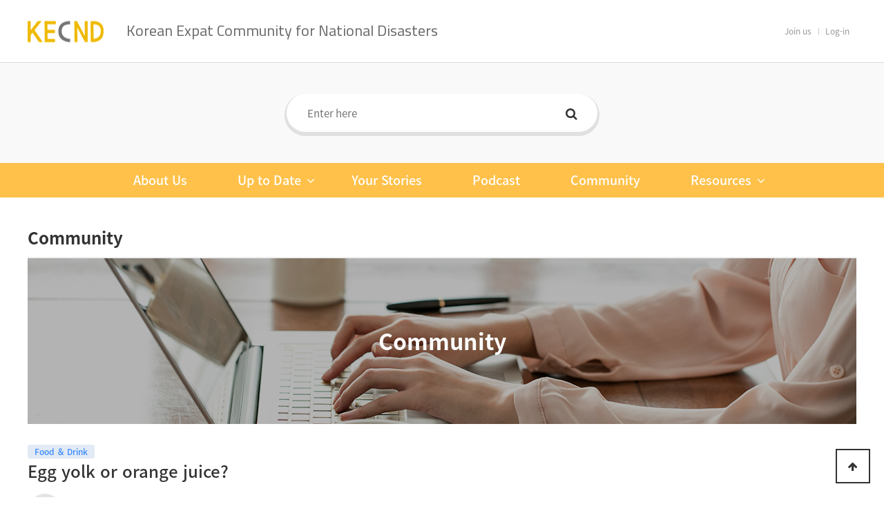

--- FILE ---
content_type: text/html; charset=utf-8
request_url: https://kecnd.hallym.ac.kr/bbs/board.php?bo_table=community&wr_id=1080&sst=wr_hit&sod=asc&sop=and&page=5
body_size: 19437
content:
<!doctype html>
<html lang="ko">
<head>
<meta charset="utf-8">
<meta name="viewport" content="width=device-width,initial-scale=1.0,minimum-scale=0,maximum-scale=10,user-scalable=yes">
<meta http-equiv="imagetoolbar" content="no">
<meta http-equiv="X-UA-Compatible" content="IE=Edge">
<title>Egg yolk or orange juice? > Community | International Community for National Disasters</title>
<link rel="stylesheet" href="https://kecnd.hallym.ac.kr/css/default.css?ver=191202">
<link rel="stylesheet" href="https://kecnd.hallym.ac.kr/js/font-awesome/css/font-awesome.min.css?ver=191202">
<link rel="stylesheet" href="https://kecnd.hallym.ac.kr/skin/board/community/style.css?ver=191202">
<!--[if lte IE 8]>
<script src="https://kecnd.hallym.ac.kr/js/html5.js"></script>
<![endif]-->
<script>
// 자바스크립트에서 사용하는 전역변수 선언
var g5_url       = "https://kecnd.hallym.ac.kr";
var g5_bbs_url   = "https://kecnd.hallym.ac.kr/bbs";
var g5_is_member = "";
var g5_is_admin  = "";
var g5_is_mobile = "";
var g5_bo_table  = "community";
var g5_sca       = "";
var g5_editor    = "smarteditor2";
var g5_cookie_domain = "";
</script>
<script src="https://kecnd.hallym.ac.kr/js/jquery-1.12.4.min.js?ver=191202"></script>
<script src="https://kecnd.hallym.ac.kr/js/jquery-migrate-1.4.1.min.js?ver=191202"></script>
<script src="https://kecnd.hallym.ac.kr/js/jquery.menu.js?ver=191202"></script>
<script src="https://kecnd.hallym.ac.kr/js/common.js?ver=191202"></script>
<script src="https://kecnd.hallym.ac.kr/js/wrest.js?ver=191202"></script>
<script src="https://kecnd.hallym.ac.kr/js/placeholders.min.js?ver=191202"></script>
<script src="https://kecnd.hallym.ac.kr/js/bootstrap.min.js?ver=191202"></script>
<script src="https://kecnd.hallym.ac.kr/js/slick.js?ver=191202"></script>
</head>
<body>

<!-- 상단 시작 { -->
<header>
    <div class="header-wr">
        <div class="container">
            <div class="header">
                <h1 class="logo">
                    <a href="https://kecnd.hallym.ac.kr"><img src="https://kecnd.hallym.ac.kr/img/common/logo.png" alt="International Community for National Disasters"></a>
                    <span>Korean Expat Community for National Disasters</span>
                </h1>
                                <button class="nav-btn" type="button">
                    <span class="sr-only">navigation button</span>
                    <span class="nav-bar"></span>
                </button>
                                <ul class="hd_login">        
                                        <li><a href="https://kecnd.hallym.ac.kr/bbs/register.php">Join us</a></li>
                    <li><a href="https://kecnd.hallym.ac.kr/bbs/login.php">Log-in</a></li>
                    
                </ul>
            </div>
        </div>
    </div>
</header>

<hr>

<!-- 콘텐츠 시작 { -->
<div id="wrapper">
    <div id="container_wr">
    
    <div id="container"><div class="sub-header">
    <div class="sub-search-wr">
        <div class="container">
            <div class="sub-search">
                <fieldset id="hd_sch">
                    <legend>사이트 내 전체검색</legend>
                    <form name="fsearchbox" method="get" action="https://kecnd.hallym.ac.kr/bbs/search.php" onsubmit="return fsearchbox_submit(this);">
                    <input type="hidden" name="sfl" value="wr_subject||wr_content">
                    <input type="hidden" name="sop" value="and">
                    <label for="sch_stx" class="sound_only">검색어 필수</label>
                    <input type="text" name="stx" id="sch_stx" maxlength="20" placeholder="Enter here" autocomplete="off">
                    <button type="submit" id="sch_submit" value="검색"><i class="fa fa-search" aria-hidden="true"></i><span class="sound_only">검색</span></button>
                    </form>

                    <script>
                    function fsearchbox_submit(f)
                    {
                        if (f.stx.value.length < 2) {
                            alert("검색어는 두글자 이상 입력하십시오.");
                            f.stx.select();
                            f.stx.focus();
                            return false;
                        }

                        // 검색에 많은 부하가 걸리는 경우 이 주석을 제거하세요.
                        var cnt = 0;
                        for (var i=0; i<f.stx.value.length; i++) {
                            if (f.stx.value.charAt(i) == ' ')
                                cnt++;
                        }

                        if (cnt > 1) {
                            alert("빠른 검색을 위하여 검색어에 공백은 한개만 입력할 수 있습니다.");
                            f.stx.select();
                            f.stx.focus();
                            return false;
                        }

                        return true;
                    }
                    </script>

                </fieldset>
            </div>
        </div>
    </div>
    <div class="sub-nav-wr">
        <div class="container">
            <nav class="default-nav">
                <div class="gnb-center">
                    <ul class="ul1-dep">
                        <li class="li1-dep"><a href="/_content.php?cid=about">About Us</a></li>
                        <li class="li1-dep">
                            <a href="/" class="dropmenu">Up to Date<span><i class="fa fa-angle-down" aria-hidden="true"></i></span></a>
                            <ul>
                                <li><a href="https://kecnd.hallym.ac.kr/_content.php?cid=uptodate">Cumulative Cases</a></li>
                                <li><a href="https://kecnd.hallym.ac.kr/bbs/board.php?bo_table=news">News</a></li>
                                <li><a href="https://kecnd.hallym.ac.kr/bbs/board.php?bo_table=campaign">Campaign</a></li>
                            </ul>
                        </li>
                        <li class="li1-dep"><a href="https://kecnd.hallym.ac.kr/bbs/board.php?bo_table=your_stories">Your Stories</a></li>
                        <li class="li1-dep"><a href="https://kecnd.hallym.ac.kr/bbs/board.php?bo_table=podcast">Podcast</a></li>
                        <li class="li1-dep"><a href="https://kecnd.hallym.ac.kr/bbs/board.php?bo_table=community">Community</a></li>
                        <li class="li1-dep">
                            <a href="/" class="dropmenu">Resources<span><i class="fa fa-angle-down" aria-hidden="true"></i></span></a>
                            <ul>
                                <li><a href="https://kecnd.hallym.ac.kr/bbs/board.php?bo_table=necessary_measures">Necessary Measures</a></li>
                                <li><a href="https://kecnd.hallym.ac.kr/bbs/board.php?bo_table=quarantine_regulatio">Quarantine Regulation</a></li>
                                <li><a href="https://kecnd.hallym.ac.kr/_content.php?cid=emergency_contact">Emergency Contact</a></li>
                            </ul>
                        </li>
                    </ul>
                </div>
            </nav>
        </div>
    </div>
</div>

<div class="sub-title">
    <div class="container">
        <h2>Community</h2>
    </div>
</div>
<div class="sub-menu-wr">
    <div class="container">
        <div class="sub-menu">
                        
                        <!-- <ul>
                <li class=""><a href="https://kecnd.hallym.ac.kr/bbs/board.php?bo_table=community&sca=Tech">Tech</a></li>
                <li class=""><a href="https://kecnd.hallym.ac.kr/bbs/board.php?bo_table=community&sca=Food+＆+Drink">Food & Drink</a></li>
                <li class=""><a href="https://kecnd.hallym.ac.kr/bbs/board.php?bo_table=community&sca=Language+＆+Culture">Language & Culture</a></li>
                <li class=""><a href="https://kecnd.hallym.ac.kr/bbs/board.php?bo_table=community&sca=Health+＆+Wellness">Health & Wellness</a></li>
                <li class=""><a href="https://kecnd.hallym.ac.kr/bbs/board.php?bo_table=community&sca=Social">Social</a></li>
            </ul> -->
            
                    </div>
    </div>
</div>

<div class="commu-head-wr">
    <div class="container">
        <div class="commu-head bg1">
            <h3>Community</h3>
        </div>
    </div>
</div>

<script>
$(window).resize(function() {
    if($(window).width() > 1200) {
        $("nav.default-nav").show();
    }else{
        $("nav.default-nav").hide();
    }
});
$("button.nav-btn").click(function(){
    $("nav.default-nav").fadeToggle(150);
})

$(".gnb-center .li1-dep").on("mouseenter",function(){
    $(this).children("ul").stop(false,true).slideDown(150);
})
$(".gnb-center .li1-dep").mouseleave(function(){
    $(this).children("ul").stop(false,true).slideUp(150);
})
$(function(){
    $('.gnb-center .li1-dep .dropmenu').on("click",function(e){
        e.preventDefault();
    });
});
</script><section class='board-content'><div class='container'>
<script src="https://kecnd.hallym.ac.kr/js/viewimageresize.js"></script>

<!-- 게시물 읽기 시작 { -->

<article id="bo_v" style="width:100%">
    <header>
        <h2 id="bo_v_title">
                        <span class="bo_v_cate">Food ＆ Drink</span> 
                        <span class="bo_v_tit">
            Egg yolk or orange juice?</span>
        </h2>
    </header>

    <section id="bo_v_info">
        <h2>페이지 정보</h2>
        <div class="profile_info">
        	<div class="pf_img"><img src="https://kecnd.hallym.ac.kr/img/no_profile.gif" alt="profile_image"></div>
        	<div class="profile_info_ct">
        		<span class="sound_only">작성자</span> <strong><span class="sv_member">Supu</span></strong><br>
       		 	<span class="sound_only">댓글</span><strong><a href="#bo_vc"> <i class="fa fa-commenting-o" aria-hidden="true"></i> 0 Comments</a></strong>
        		<span class="sound_only">조회</span><strong><i class="fa fa-eye" aria-hidden="true"></i> 8,312 Views</strong>
        		<strong class="if_date"><span class="sound_only">작성일</span><i class="fa fa-clock-o" aria-hidden="true"></i> 23-10-19 06:02</strong>
    		</div>
    	</div>

    	<!-- 게시물 상단 버튼 시작 { -->
	    <div id="bo_v_top">
	        
	        <ul class="btn_bo_user bo_v_com">
				<li><a href="https://kecnd.hallym.ac.kr/bbs/board.php?bo_table=community&amp;sst=wr_hit&amp;sod=asc&amp;sop=and&amp;page=5" class="btn_b01 btn" title="목록"><i class="fa fa-list" aria-hidden="true"></i><span class="sound_only">목록</span></a></li>
	            	            	        		        </ul>
	        <script>

            jQuery(function($){
                // 게시판 보기 버튼 옵션
				$(".btn_more_opt.is_view_btn").on("click", function(e) {
                    e.stopPropagation();
				    $(".more_opt.is_view_btn").toggle();
				})
;
                $(document).on("click", function (e) {
                    if(!$(e.target).closest('.is_view_btn').length) {
                        $(".more_opt.is_view_btn").hide();
                    }
                });
            });
            </script>
	        	    </div>
	    <!-- } 게시물 상단 버튼 끝 -->
    </section>

    <section id="bo_v_atc">
        <h2 id="bo_v_atc_title">본문</h2>
        <div id="bo_v_share">
        		        	    </div>

        <div id="bo_v_img">
</div>

        <!-- 본문 내용 시작 { -->
        <div id="bo_v_con"><p><img src="https://kecnd.hallym.ac.kr/data/editor/2310/bf0c1072002fa66a518828bd2aa318f4_1697662906_4822.JPG" title="bf0c1072002fa66a518828bd2aa318f4_1697662906_4822.JPG" alt="bf0c1072002fa66a518828bd2aa318f4_1697662906_4822.JPG" /><br style="clear:both;" /> </p><p style="text-align:justify;margin:0in 0in 8pt;line-height:107%;font-size:11pt;font-family:Calibri, sans-serif;"><span style="font-family:'Times New Roman', serif;">Hello, food enthusiasts and
friends! I'm here to share a truly extraordinary culinary adventure with you,
one that begins with a welcome appetizer drink that's as intriguing as it is
delicious.</span></p><p></p>

<p style="text-align:justify;margin:0in 0in 8pt;line-height:107%;font-size:11pt;font-family:Calibri, sans-serif;"><span style="font-family:'Times New Roman', serif;">I am sure you will probably think
this image is an egg yolk! Believe me, it is a welcome drink that tastes like
orange juice! Step into a remarkable dining experience in Chuncheon, where an
Italian-inspired restaurant has redefined the concept of a welcome appetizer
with the "Egg Yolk" spoon.</span></p><p></p>

<p style="text-align:justify;margin:0in 0in 8pt;line-height:107%;font-size:11pt;font-family:Calibri, sans-serif;"><span style="font-family:'Times New Roman', serif;">Imagine being welcomed with a
visually stunning appetizer drink, artfully served on a spoon that looks
exactly like a real, delicate egg yolk! It's a remarkable sight that instantly
sparks curiosity and wonder.</span></p><p></p>

<p style="text-align:justify;margin:0in 0in 8pt;line-height:107%;font-size:11pt;font-family:Calibri, sans-serif;"><span style="font-family:'Times New Roman', serif;">Each "Egg Yolk" appetizer
spoon is a masterpiece, designed as a real egg yolk, from its appearance down
to the perfect yolk. The moment you lay eyes on it, you'll be captivated by its
lifelike presentation.</span></p><p></p>

<p style="text-align:justify;margin:0in 0in 8pt;line-height:107%;font-size:11pt;font-family:Calibri, sans-serif;"><span style="font-family:'Times New Roman', serif;">But the real magic unfolds when you
take your first sip. It tastes just the same as orange juice!</span></p><p></p>

<p style="text-align:justify;margin:0in 0in 8pt;line-height:107%;font-size:11pt;font-family:Calibri, sans-serif;"><span style="font-family:'Times New Roman', serif;">So, if you need to taste this
remarkable egg yolk orange juice drink, make sure to go to the Italian
restaurant near the university. It's a delightful treat for the senses and the
perfect introduction to an unforgettable dining experience. Cheers to culinary
creativity and the joy of discovery!</span></p><p></p> </div>
                <!-- } 본문 내용 끝 -->

        

        <!--  추천 비추천 시작 { -->
                <!-- }  추천 비추천 끝 -->
    </section>

    
    
        
        <ul class="bo_v_nb">
        <li class="btn_prv"><span class="nb_tit"><i class="fa fa-chevron-up" aria-hidden="true"></i> Prev</span><a href="https://kecnd.hallym.ac.kr/bbs/board.php?bo_table=community&amp;wr_id=1081&amp;sst=wr_hit&amp;sod=asc&amp;sop=and&amp;page=5">Spectacular Seoul Firework Night 2023!</a> <span class="nb_date">23.10.31</span></li>        <li class="btn_next"><span class="nb_tit"><i class="fa fa-chevron-down" aria-hidden="true"></i> Next</span><a href="https://kecnd.hallym.ac.kr/bbs/board.php?bo_table=community&amp;wr_id=1079&amp;sst=wr_hit&amp;sod=asc&amp;sop=and&amp;page=5">&#034;The Symphony of Seasons: Nature's Ever-Changing Overture&#034;</a>  <span class="nb_date">23.10.19</span></li>    </ul>
    
    
<script>
// 글자수 제한
var char_min = parseInt(0); // 최소
var char_max = parseInt(0); // 최대
</script>
<button type="button" class="cmt_btn"><span class="total"><b>Comments</b> 0</span><span class="cmt_more"></span></button>
<!-- 댓글 시작 { -->
<section id="bo_vc">
    <h2>댓글목록</h2>
        <p id="bo_vc_empty">There are no registered comments.</p>
</section>
<!-- } 댓글 끝 -->

<!-- } 댓글 쓰기 끝 -->
<script>
jQuery(function($) {            
    //댓글열기
    $(".cmt_btn").click(function(e){
        e.preventDefault();
        $(this).toggleClass("cmt_btn_op");
        $("#bo_vc").toggle();
    });
});
</script><script src="https://kecnd.hallym.ac.kr/js/md5.js"></script>
</article>
<!-- } 게시판 읽기 끝 -->

<script>

function board_move(href)
{
    window.open(href, "boardmove", "left=50, top=50, width=500, height=550, scrollbars=1");
}
</script>

<script>
$(function() {
    $("a.view_image").click(function() {
        window.open(this.href, "large_image", "location=yes,links=no,toolbar=no,top=10,left=10,width=10,height=10,resizable=yes,scrollbars=no,status=no");
        return false;
    });

    // 추천, 비추천
    $("#good_button, #nogood_button").click(function() {
        var $tx;
        if(this.id == "good_button")
            $tx = $("#bo_v_act_good");
        else
            $tx = $("#bo_v_act_nogood");

        excute_good(this.href, $(this), $tx);
        return false;
    });

    // 이미지 리사이즈
    $("#bo_v_atc").viewimageresize();
});

function excute_good(href, $el, $tx)
{
    $.post(
        href,
        { js: "on" },
        function(data) {
            if(data.error) {
                alert(data.error);
                return false;
            }

            if(data.count) {
                $el.find("strong").text(number_format(String(data.count)));
                if($tx.attr("id").search("nogood") > -1) {
                    $tx.text("이 글을 비추천하셨습니다.");
                    $tx.fadeIn(200).delay(2500).fadeOut(200);
                } else {
                    $tx.text("이 글을 추천하셨습니다.");
                    $tx.fadeIn(200).delay(2500).fadeOut(200);
                }
            }
        }, "json"
    );
}
</script>
<!-- } 게시글 읽기 끝 --></div></div>
    </div>
</div>

</div>
<!-- } 콘텐츠 끝 -->

<hr>

<!-- 하단 시작 { -->
<div class="footer-wr">
    <div class="container">
        <div class="footer">
            <div class="address">
                <p>Korean Expat Community for National Disasters</p>
                <p>Addr. B110, Social Management Hall 1 of the University of Social Sciences, Hallymdaehak-gil, Chuncheon-si, Gangwon-do  |  Tel. 033-248-3255</p>
            </div>
            <span class="copy">ⓒ KECND ALL RIGHTS RESERVED.</span>
            <div><a href="/adm">Admin</a></div>
        </div>
    </div>

    <button type="button" id="top_btn">
    	<i class="fa fa-arrow-up" aria-hidden="true"></i><span class="sound_only">상단으로</span>
    </button>
    <script>
    $(function() {
        $("#top_btn").on("click", function() {
            $("html, body").animate({scrollTop:0}, '500');
            return false;
        });
    });
    </script>
</div>


<!-- } 하단 끝 -->

<script>
$(function() {
    // 폰트 리사이즈 쿠키있으면 실행
    font_resize("container", get_cookie("ck_font_resize_rmv_class"), get_cookie("ck_font_resize_add_class"));
});
</script>



<!-- ie6,7에서 사이드뷰가 게시판 목록에서 아래 사이드뷰에 가려지는 현상 수정 -->
<!--[if lte IE 7]>
<script>
$(function() {
    var $sv_use = $(".sv_use");
    var count = $sv_use.length;

    $sv_use.each(function() {
        $(this).css("z-index", count);
        $(this).css("position", "relative");
        count = count - 1;
    });
});
</script>
<![endif]-->


</body>
</html>

<!-- 사용스킨 : community -->


--- FILE ---
content_type: text/css
request_url: https://kecnd.hallym.ac.kr/css/common.css
body_size: 10202
content:
@charset "utf-8";

/* bootstrap */
@media(min-width:1260px){
    .container {width:1230px;}
}

/* common */
.mw-100 {max-width:100%;}
.w-100 {width:100%;}
.header-wr {border-bottom:1px solid #d9dbe1;}
.header {height:90px;position:relative;}
.header h1.logo {line-height:34px;position:absolute;left:0;top:50%;transform:translateY(-50%)}
.header h1.logo a {margin-right:15px;}
.header h1.logo a img {margin-top:-4px;}
.header h1.logo span {padding-left:15px;font-family:'Titillium Web', sans-serif;font-size:22px;color:#666;font-weight:400;}
.header button.nav-btn {position:absolute;height:18px;right:0;top:50%;background:none;transform:translateY(-50%);border:0;outline:none;display:none;}
.header button.nav-btn span.nav-bar {display:block;width:26px;height:2px;background:#000;position:relative;}
.header button.nav-btn span.nav-bar:before {content:"";position:absolute;left:0;right:0;top:-8px;width:26px;height:2px;background:#000;}
.header button.nav-btn span.nav-bar:after {content:"";position:absolute;left:0;right:0;bottom:-8px;width:26px;height:2px;background:#000;}

.footer-wr {background:#333;}
.footer {padding:45px 0;text-align:center;}
.footer .address {}
.footer .address p {color:#7a7a7a;margin-bottom:5px;font-size:14px;}
.footer .copy {display:block;color:#5b5b5b;font-size:12px;}

.sub-header-wr {background:#ffc14a;}
.sub-nav-wr {background:#ffc14a;}
.sub-search-wr {background:#f9f9f9;}
.sub-search {padding:45px 0;}
.default-nav .gnb-center {}
.gnb-center ul.ul1-dep {text-align:center;}
.gnb-center ul.ul1-dep li.li1-dep {display:inline-block;position:relative;}
.gnb-center ul.ul1-dep li.li1-dep > a {display:block;padding:0 35px;line-height:50px;font-size:18px;font-weight:500;color:#fff;}
.gnb-center ul.ul1-dep li.li1-dep:hover > a {color:#8c2622;}
.gnb-center ul.ul1-dep li.li1-dep > a.dropmenu {position:relative;}
.gnb-center ul.ul1-dep li.li1-dep > a.dropmenu span {position:absolute;top:0;right:15px;transition:all .3s;}
.gnb-center ul.ul1-dep li.li1-dep:hover > a.dropmenu span {transform:rotate(-90deg)}
.gnb-center ul.ul1-dep li.li1-dep ul {position:absolute;top:100%;left:50%;transform:translateX(-50%);text-align:center;padding:0 0 15px;background:#ffc14a;min-width:220px;display:none;box-shadow:0 15px 15px -15px rgba(0,0,0,0.3);z-index:1000;}
.gnb-center ul.ul1-dep li.li1-dep ul li {}
.gnb-center ul.ul1-dep li.li1-dep ul li a {display:block;font-size:16px;padding:5px 0;}
.gnb-center ul.ul1-dep li.li1-dep ul li a:hover {color:#8c2622;}

.sub-title {}
.sub-title h2 {font-size:24px;padding:45px 0 15px;border-bottom:1px solid #eee;font-weight:700;}
.sub-title h2 span {margin-left:15px;font-size:14px;font-weight:300;}

.commu-head-wr {}
.commu-head {height:240px;background-position:center;background-size:cover;}
.commu-head.bg1 {background-image:url("/img/sub/community_head_01.jpg");}
.commu-head.bg2 {background-image:url("/img/sub/community_head_02.jpg");}
.commu-head.bg3 {background-image:url("/img/sub/community_head_03.jpg");}
.commu-head.bg4 {background-image:url("/img/sub/community_head_04.jpg");}
.commu-head.bg5 {background-image:url("/img/sub/community_head_05.jpg");}
.commu-head h3 {font-size:32px;text-align:center;line-height:240px;color:#fff;font-weight:700;}

.sub-menu-wr {}
.sub-menu {border-bottom:1px solid #eee;}
.sub-menu ul {font-size:0;}
.sub-menu ul li {display:inline-block;line-height:50px;}
.sub-menu ul li a {display:block;position:relative;padding:0 15px;font-size:16px;}
.sub-menu ul li.on a {background:#f9f9f9;}
.sub-menu ul li.on a:before {content:"";position:absolute;top:-1px;left:0;right:0;height:2px;background:#000;z-index:100;}

.sub-content {padding:60px 0 90px;}
.sub-content h3 {font-size:36px;margin-bottom:30px;font-weight:700;}
.sub-content p {font-size:18px;font-weight:300;}

.board-content {padding:30px 0 90px;}

/* main */
.main-visual {}
.main-search-wr {height:470px;background:url("/img/main/main_banner_bg.jpg") no-repeat center #ffc14a;}
.main-search {}
.main-search h2 {text-align:center;color:#fff;font-family:'Titillium Web', sans-serif;font-size:36px;font-weight:700;margin:45px 0 15px;line-height:1.5em;}
.main-menu-wr {background:#f2f2f2;}
.main-menu {padding:45px 0 30px;}
.main-menu ul {}
.main-menu ul li {}
.main-menu ul li a {text-align:center;display:block;}
.main-menu ul li a span {display:block;height:50px;line-height:50px;}
.main-menu ul li a p {font-size:18px;padding:5px 0 15px;font-family:'Titillium Web', sans-serif;font-weight:600;}

.main-content {padding:60px 0;}
.main-content .inner {}
.main-content .inner h2 {font-size:22px;font-weight:700;padding-bottom:15px;border-bottom:1px solid #eee;}

/* about */
.about {}
.about .sec {margin:30px 0 90px;}
.about .sec .txt {padding-top:90px;}
.about .sec .pic {text-align:center;}
.about .sec2 {padding-top:90px;}
.about .sec2 .box {position:relative;height:340px;padding:120px 45px 0;margin-bottom:90px;text-align:center;}
.about .sec2 .box.bg1 {background:#bcf2ff;}
.about .sec2 .box.bg2 {background:#ffeabc;}
.about .sec2 .box span {display:block;position:absolute;left:0;right:0;top:0;transform:translateY(-50%);z-index:100;}
.about .sec2 .box h4 {font-size:26px;margin-bottom:30px;font-weight:700;}
.about .sec3 {}
.about .sec3 table {width:100%;font-size:18px;border-top:1px solid #eee;}
.about .sec3 table th {padding:15px 0;text-align:center;background:#f9f9f9;border-bottom:1px solid #eee;}
.about .sec3 table td {padding:15px 30px;border-bottom:1px solid #eee;}

/* community */
.community {}
.community .inner {margin-bottom:30px;text-align:center;}
.community .inner a {display:block;position:relative;overflow:hidden;border-radius:20px;}
.community .inner a span {display:block;position:absolute;top:50%;left:0;right:0;transform:translateY(-50%);font-size:28px;color:#fff;font-weight:700;}
.community .inner a img {transition:all .3s;}
.community .inner a:hover img {transform:scale(1.1)}

/* Emergency Contact */
.emergency {}
.emergency .inner {min-height:430px;border:1px solid #eee;margin-bottom:30px;}
.emergency .inner h4 {line-height:110px;text-align:center;border-bottom:1px solid #eee;}
.emergency .inner .txt {padding:30px;}
.emergency .inner .txt h5 {font-size:20px;font-weight:700;margin-bottom:15px;}
.emergency .inner .txt p {font-size:16px;color:#666;margin-bottom:15px;}
.emergency .inner .txt span {display:block;line-height:30px;margin-bottom:5px;font-size:15px;}
.emergency .inner .txt span em.ico {display:inline-block;text-align:center;width:30px;height:30px;line-height:30px;background:#eee;border-radius:30px;font-style:normal;margin-right:10px;}
.emergency .inner .txt span a {color:#666;}

/* Up to Date */
.uptodate {padding:60px 0 0;}
.uptodate .sec {margin-bottom:90px;}
.recent-slide-wr {background:#f9f9f9;padding:60px 0;}
.recent-slide-wr .inner {margin-bottom:30px;}
.recent-slide-wr .inner h4 {text-align:center;font-size:18px;font-weight:700;}
.recent-slide-wr .inner h4 span {border-top:1px solid #000;border-bottom:1px solid #000;}
.chart-wr {margin-bottom:30px;padding:15px 30px 30px;border:1px solid #eee;background:#f9f9f9;}


@media(max-width:1200px){
    .header button.nav-btn {display:block;}
    .header h1.logo span {font-size:18px;}
    .default-nav {position:fixed;top:0;bottom:0;left:0;background:#fff;width:80%;box-shadow:15px 0 15px -15px rgba(0,0,0,0.3);z-index:1000;display:none;}
    .default-nav .gnb-center {position:relative;top:0;left:0;transform:none;}
    .gnb-center ul.ul1-dep {text-align:left;}
    .gnb-center ul.ul1-dep li.li1-dep {display:block;}
    .gnb-center ul.ul1-dep li.li1-dep > a {padding:0 15px;line-height:60px;font-size:16px;color:#000;}
    .gnb-center ul.ul1-dep li.li1-dep > a.dropmenu span {right:15px;}
    .gnb-center ul.ul1-dep li.li1-dep ul {position:relative;top:0;left:0;transform:none;text-align:left;padding:0;background:#f9f9f9;min-width:100%;display:none;box-shadow:none;border:0;}
    .gnb-center ul.ul1-dep li.li1-dep ul li a {padding:10px 15px;font-size:14px;}
}

@media(max-width:991px){
    .header h1.logo span {display:none;}
}

@media(max-width:767px){
    /* common */
    .header {height:60px;}
    .header h1.logo a img {width:60px;}
    
    .sub-menu-wr {display:none;}
    .sub-title h2 {border-bottom:0;padding:30px 0 15px;font-size:20px;}
    .sub-search {padding:30px 0;}
    .sub-search #hd_sch #sch_stx {height:45px;}
    .sub-search #hd_sch #sch_submit {height:45px;}
    
    .sub-content {padding:0 0 30px;}
    .sub-content h3 {font-size:24px;margin-bottom:15px;}
    .sub-content p {font-size:16px;}
    .board-content {padding:0 0 30px;}

    /* main */
    .main-search-wr {height:300px;background-size:cover;}
    .main-search h2 {font-size:22px;}
    .main-search #hd_sch #sch_stx {height:45px;}
    .main-search #hd_sch #sch_submit {height:45px;}
    .main-menu {padding:15px 0 0;}
    .main-menu ul li a p {font-size:14px;}
    .main-content {padding:30px 0;}
    .main-content .inner h2 {font-size:20px;padding-bottom:5px;}

    /* about */
    .about .sec .txt {padding-top:30px;}
    .about .sec2 .box {height:300px;}
    .about .sec2 .box h4 {font-size:20px;margin-bottom:15px;}
    .about .sec3 table {font-size:14px;}

    /* community */
    .community .inner a span {font-size:20px;}
    .commu-head {height:100px;margin-left:-15px;margin-right:-15px;}
    .commu-head h3 {font-size:22px;line-height:100px;}
    #bo_cate {margin:15px 0 0 !important;}
    #bo_cate a {padding:0px 15px !important;}
    .bo_cate_link {float:none !important;}
    .bo_tit a {display:block;font-size:16px;line-height:1.5em;word-break:keep-all}
    #bo_gall .bo_tit {font-size:18px !important;}
    #bo_gall .gall_info {margin-top:5px;}
    #bo_v_title {padding-top:15px;}

    #bo_v_con .txt h3 {font-size:30px !important;}

    /* latest */
    .pic_lt ul li a {font-size:16px !important;;}

    /* uptodate */
    .uptodate {padding:0;}
    .uptodate .chart-wr {padding:15px 15px 30px;}
    .uptodate .sec {margin-bottom:30px;}

    .sub-title h2 span {display:block;margin-left:0;margin-top:15px;}
}